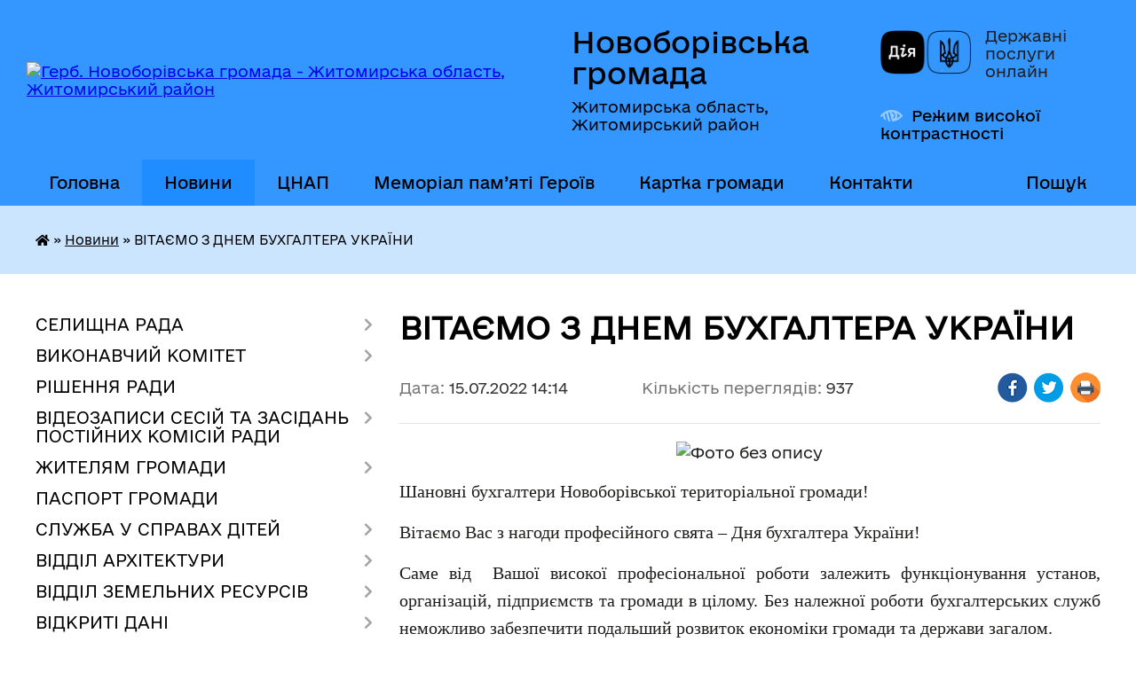

--- FILE ---
content_type: text/html; charset=UTF-8
request_url: https://novoborivska-gromada.gov.ua/news/1657883749/
body_size: 17995
content:
<!DOCTYPE html>
<html lang="uk">
<head>
	<!--[if IE]><meta http-equiv="X-UA-Compatible" content="IE=edge"><![endif]-->
	<meta charset="utf-8">
	<meta name="viewport" content="width=device-width, initial-scale=1">
	<!--[if IE]><script>
		document.createElement('header');
		document.createElement('nav');
		document.createElement('main');
		document.createElement('section');
		document.createElement('article');
		document.createElement('aside');
		document.createElement('footer');
		document.createElement('figure');
		document.createElement('figcaption');
	</script><![endif]-->
	<title>ВІТАЄМО З ДНЕМ БУХГАЛТЕРА УКРАЇНИ | Новоборівська громада Житомирська область, Житомирський район</title>
	<meta name="description" content=". . Шановні бухгалтери Новоборівської територіальної громади!. . Вітаємо Вас з нагоди професійного свята &amp;ndash; Дня бухгалтера України!. . Саме від  Вашої високої професіональної роботи залежить функціонування установ, організацій, пі">
	<meta name="keywords" content="ВІТАЄМО, З, ДНЕМ, БУХГАЛТЕРА, УКРАЇНИ, |, Новоборівська, громада, Житомирська, область,, Житомирський, район">

	
		<meta property="og:image" content="https://rada.info/upload/users_files/04344601/2d9548b8c77b9d88072975fea914ff1a.jpg">
	<meta property="og:image:width" content="1280">
	<meta property="og:image:height" content="718">
			<meta property="og:title" content="ВІТАЄМО З ДНЕМ БУХГАЛТЕРА УКРАЇНИ">
				<meta property="og:type" content="article">
	<meta property="og:url" content="https://novoborivska-gromada.gov.ua/news/1657883749/">
		
		<link rel="apple-touch-icon" sizes="57x57" href="https://gromada.org.ua/apple-icon-57x57.png">
	<link rel="apple-touch-icon" sizes="60x60" href="https://gromada.org.ua/apple-icon-60x60.png">
	<link rel="apple-touch-icon" sizes="72x72" href="https://gromada.org.ua/apple-icon-72x72.png">
	<link rel="apple-touch-icon" sizes="76x76" href="https://gromada.org.ua/apple-icon-76x76.png">
	<link rel="apple-touch-icon" sizes="114x114" href="https://gromada.org.ua/apple-icon-114x114.png">
	<link rel="apple-touch-icon" sizes="120x120" href="https://gromada.org.ua/apple-icon-120x120.png">
	<link rel="apple-touch-icon" sizes="144x144" href="https://gromada.org.ua/apple-icon-144x144.png">
	<link rel="apple-touch-icon" sizes="152x152" href="https://gromada.org.ua/apple-icon-152x152.png">
	<link rel="apple-touch-icon" sizes="180x180" href="https://gromada.org.ua/apple-icon-180x180.png">
	<link rel="icon" type="image/png" sizes="192x192"  href="https://gromada.org.ua/android-icon-192x192.png">
	<link rel="icon" type="image/png" sizes="32x32" href="https://gromada.org.ua/favicon-32x32.png">
	<link rel="icon" type="image/png" sizes="96x96" href="https://gromada.org.ua/favicon-96x96.png">
	<link rel="icon" type="image/png" sizes="16x16" href="https://gromada.org.ua/favicon-16x16.png">
	<link rel="manifest" href="https://gromada.org.ua/manifest.json">
	<meta name="msapplication-TileColor" content="#ffffff">
	<meta name="msapplication-TileImage" content="https://gromada.org.ua/ms-icon-144x144.png">
	<meta name="theme-color" content="#ffffff">
	
	
		<meta name="robots" content="">
	
    	<link rel="stylesheet" href="https://cdnjs.cloudflare.com/ajax/libs/font-awesome/5.9.0/css/all.min.css" integrity="sha512-q3eWabyZPc1XTCmF+8/LuE1ozpg5xxn7iO89yfSOd5/oKvyqLngoNGsx8jq92Y8eXJ/IRxQbEC+FGSYxtk2oiw==" crossorigin="anonymous" referrerpolicy="no-referrer" />

    <link rel="preload" href="//gromada.org.ua/themes/diia/css/styles_vip.css?v=2.45" as="style">
	<link rel="stylesheet" href="//gromada.org.ua/themes/diia/css/styles_vip.css?v=2.45">
	
	<link rel="stylesheet" href="//gromada.org.ua/themes/diia/css/165/theme_vip.css?v=1769116392">
		<!--[if lt IE 9]>
	<script src="https://oss.maxcdn.com/html5shiv/3.7.2/html5shiv.min.js"></script>
	<script src="https://oss.maxcdn.com/respond/1.4.2/respond.min.js"></script>
	<![endif]-->
	<!--[if gte IE 9]>
	<style type="text/css">
		.gradient { filter: none; }
	</style>
	<![endif]-->

</head>
<body class="">

	<a href="#top_menu" class="skip-link link" aria-label="Перейти до головного меню (Alt+1)" accesskey="1">Перейти до головного меню (Alt+1)</a>
	<a href="#left_menu" class="skip-link link" aria-label="Перейти до бічного меню (Alt+2)" accesskey="2">Перейти до бічного меню (Alt+2)</a>
    <a href="#main_content" class="skip-link link" aria-label="Перейти до головного вмісту (Alt+3)" accesskey="3">Перейти до текстового вмісту (Alt+3)</a>




			
	<div class="wrapper">
		<header>
			<div class="header_wrap">
				<div class="flex">					
					<div class="sitename">
						<div class="logo">
							<a href="https://novoborivska-gromada.gov.ua/" id="logo" aria-hidden="true" tabindex="-1" class="form_2">
								<img src="https://rada.info/upload/users_files/04344601/gerb/22215040_1515858975160228_1569570838_n_1.png" alt="Герб. Новоборівська громада - Житомирська область, Житомирський район">
							</a>
						</div>						
						<a href="https://novoborivska-gromada.gov.ua/" class="title">
							<span class="slogan_1">Новоборівська громада</span>
							<span class="slogan_2">Житомирська область, Житомирський район</span>
						</a>
					</div>
					<div class="diia_logo_and_sitename">
						<div class="gov_ua_block">
							<a class="diia" href="https://diia.gov.ua/" target="_blank" rel="nofollow" title="Державні послуги онлайн"><img src="//gromada.org.ua/themes/diia/img/diia_logo.png" alt="Логотип Diia"></a>
							<span>Державні послуги<br>онлайн</span>
						</div>
												<div class="alt_link">
							<a href="#" rel="nofollow" aria-current="false" onclick="return set_special('10ff516343c161106db89fa008f73cbeedc63d74');">Режим високої контрастності</a>
						</div>
											</div>
				</div>				
				<section class="top_nav" aria-label="Головне меню">
					<nav class="main_menu" id="top_menu">
						<ul>
														<li class="">
								<a href="https://novoborivska-gromada.gov.ua/main/"><span>Головна</span></a>
																							</li>
														<li class="active">
								<a href="https://novoborivska-gromada.gov.ua/news/" aria-current="page"><span>Новини</span></a>
																							</li>
														<li class=" has-sub">
								<a href="https://novoborivska-gromada.gov.ua/cnap-10-35-06-15-10-2020/"><span>ЦНАП</span></a>
																<button role="button" onclick="return show_next_level(this);" aria-expanded="false" aria-label="Показати підменю"></button>
																								<ul>
																		<li class="has-sub">
										<a role="button" href="https://novoborivska-gromada.gov.ua/pro-cnap-09-52-17-16-10-2020/">Про ЦНАП</a>
																				<button onclick="return show_next_level(this);" aria-expanded="false" aria-label="Показати підменю"></button>
																														<ul>
																						<li>
												<a href="https://novoborivska-gromada.gov.ua/struktura-10-38-42-15-10-2020/">Структура</a>
											</li>
																						<li>
												<a href="https://novoborivska-gromada.gov.ua/reglament-10-39-21-15-10-2020/">Регламент</a>
											</li>
																						<li>
												<a href="https://novoborivska-gromada.gov.ua/polozhennya-10-39-06-15-10-2020/">Положення про ЦНАП</a>
											</li>
																						<li>
												<a href="https://novoborivska-gromada.gov.ua/polozhennya-pro-reestracijnij-viddil-08-58-26-21-10-2020/">Положення про реєстраційний відділ</a>
											</li>
																																</ul>
																			</li>
																		<li class="has-sub">
										<a role="button" href="https://novoborivska-gromada.gov.ua/poslugi-cnap-12-29-36-16-10-2020/">Послуги ЦНАП</a>
																				<button onclick="return show_next_level(this);" aria-expanded="false" aria-label="Показати підменю"></button>
																														<ul>
																						<li>
												<a href="https://novoborivska-gromada.gov.ua/reestr-usih-poslug-12-57-05-16-10-2020/">Реєстр усіх послуг</a>
											</li>
																						<li>
												<a href="https://novoborivska-gromada.gov.ua/derzhavni-poslugi-onlajn-14-37-53-15-04-2021/">Державні послуги онлайн</a>
											</li>
																																</ul>
																			</li>
																		<li>
										<a role="button" href="https://novoborivska-gromada.gov.ua/informaciya-pro-vrm-13-06-18-16-10-2020/">Інформація про ВРМ</a>
																													</li>
																		<li>
										<a role="button" href="https://novoborivska-gromada.gov.ua/grafik-roboti-10-38-00-15-10-2020/">Графік роботи</a>
																													</li>
																		<li>
										<a role="button" href="https://novoborivska-gromada.gov.ua/kontakti-13-53-55-16-11-2020/">Контакти</a>
																													</li>
																										</ul>
															</li>
														<li class="">
								<a href="https://novoborivska-gromada.gov.ua/memorial-pam’yati-geroiv-10-35-47-13-06-2025/"><span>Меморіал пам’яті Героїв</span></a>
																							</li>
														<li class="">
								<a href="https://novoborivska-gromada.gov.ua/structure/"><span>Картка громади</span></a>
																							</li>
														<li class="">
								<a href="https://novoborivska-gromada.gov.ua/feedback/"><span>Контакти</span></a>
																							</li>
																				</ul>
					</nav>
					&nbsp;
					<button class="menu-button" id="open-button"><i class="fas fa-bars"></i> Меню сайту</button>
					<a href="https://novoborivska-gromada.gov.ua/search/" rel="nofollow" class="search_button" title="Перейти на сторінку пошуку">Пошук</a>
				</section>
				
			</div>
		</header>
				
		<nav class="bread_crumbs" aria-label="Навігаційний ланцюжок">
		<div  xmlns:v="http://rdf.data-vocabulary.org/#"><a href="https://novoborivska-gromada.gov.ua/" title="Головна сторінка"><i class="fas fa-home"></i></a> &raquo; <a href="https://novoborivska-gromada.gov.ua/news/" aria-current="page">Новини</a>  &raquo; <span aria-current="page">ВІТАЄМО З ДНЕМ БУХГАЛТЕРА УКРАЇНИ</span></div>
	</nav>
	
	<section class="center_block">
		<div class="row">
			<div class="grid-30 fr">
				<aside>
				
										
					<nav class="sidebar_menu" id="left_menu" aria-label="Бічне меню">
						<ul>
														<li class=" has-sub">
								<a href="https://novoborivska-gromada.gov.ua/selischna-rada-09-18-32-21-03-2016/"><span>СЕЛИЩНА РАДА</span></a>
																<button role="button" onclick="return show_next_level(this);" aria-expanded="false" aria-label="Показати підменю"></button>
																								<ul>
																		<li class="">
										<a href="https://novoborivska-gromada.gov.ua/golova-gromadi-09-20-33-21-03-2016/"><span>Голова громади</span></a>
																													</li>
																		<li class="">
										<a href="https://novoborivska-gromada.gov.ua/sklad-gromadi-16-33-06-18-03-2016/"><span>Структура селищної ради</span></a>
																													</li>
																		<li class="">
										<a href="https://novoborivska-gromada.gov.ua/zviti-selischnogo-golovi-08-52-47-12-01-2023/"><span>Звіти селищного голови</span></a>
																													</li>
																		<li class="">
										<a href="https://novoborivska-gromada.gov.ua/zviti-starost-16-39-27-29-03-2023/"><span>Звіти старост</span></a>
																													</li>
																		<li class="">
										<a href="https://novoborivska-gromada.gov.ua/zviti-deputativ-17-00-30-22-11-2021/"><span>Звіти депутатів</span></a>
																													</li>
																		<li class="">
										<a href="https://novoborivska-gromada.gov.ua/gromadski-komisii-21-02-57-21-03-2016/"><span>Постійні комісії</span></a>
																													</li>
																		<li class="">
										<a href="https://novoborivska-gromada.gov.ua/statut-gromadi-13-45-22-08-07-2016/"><span>Статут громади</span></a>
																													</li>
																		<li class="">
										<a href="https://novoborivska-gromada.gov.ua/reglament-novoborivskoi-11-26-52-13-02-2017/"><span>Регламент селищної ради</span></a>
																													</li>
																										</ul>
															</li>
														<li class=" has-sub">
								<a href="https://novoborivska-gromada.gov.ua/vikonavchij-komitet-15-21-37-28-03-2016/"><span>ВИКОНАВЧИЙ КОМІТЕТ</span></a>
																<button role="button" onclick="return show_next_level(this);" aria-expanded="false" aria-label="Показати підменю"></button>
																								<ul>
																		<li class="">
										<a href="https://novoborivska-gromada.gov.ua/sklad-vikonkomu-16-01-02-28-03-2016/"><span>Склад виконкому</span></a>
																													</li>
																		<li class="">
										<a href="https://novoborivska-gromada.gov.ua/plan-roboti-vikonkomu-13-20-51-30-03-2016/"><span>План роботи виконкому</span></a>
																													</li>
																		<li class="">
										<a href="https://novoborivska-gromada.gov.ua/postijni-komisii-pri-vikonavchomu-komiteti-12-54-55-01-04-2016/"><span>Постійні комісії при виконкомі</span></a>
																													</li>
																		<li class="">
										<a href="https://novoborivska-gromada.gov.ua/reglament-13-53-53-17-03-2021/"><span>Регламент</span></a>
																													</li>
																										</ul>
															</li>
														<li class="">
								<a href="https://novoborivska-gromada.gov.ua/docs/"><span>РІШЕННЯ РАДИ</span></a>
																							</li>
														<li class=" has-sub">
								<a href="https://novoborivska-gromada.gov.ua/videozapisi-sesij-ta-zasidan-postijnih-komisij-radi-09-11-27-27-09-2024/"><span>ВІДЕОЗАПИСИ СЕСІЙ ТА ЗАСІДАНЬ ПОСТІЙНИХ КОМІСІЙ РАДИ</span></a>
																<button role="button" onclick="return show_next_level(this);" aria-expanded="false" aria-label="Показати підменю"></button>
																								<ul>
																		<li class=" has-sub">
										<a href="https://novoborivska-gromada.gov.ua/sesii-09-12-33-27-09-2024/"><span>Сесії</span></a>
																				<button role="button" onclick="return show_next_level(this);" aria-expanded="false" aria-label="Показати підменю"></button>
																														<ul>
																						<li><a href="https://novoborivska-gromada.gov.ua/2026-rik-22-47-16-22-12-2025/"><span>2026 РІК</span></a></li>
																						<li><a href="https://novoborivska-gromada.gov.ua/2025-rik-20-38-42-25-12-2024/"><span>2025 РІК</span></a></li>
																						<li><a href="https://novoborivska-gromada.gov.ua/2024-rik-09-13-41-27-09-2024/"><span>2024 РІК</span></a></li>
																																</ul>
																			</li>
																		<li class=" has-sub">
										<a href="https://novoborivska-gromada.gov.ua/komisii-09-12-48-27-09-2024/"><span>Комісії</span></a>
																				<button role="button" onclick="return show_next_level(this);" aria-expanded="false" aria-label="Показати підменю"></button>
																														<ul>
																						<li><a href="https://novoborivska-gromada.gov.ua/2026-rik-22-47-34-22-12-2025/"><span>2026 РІК</span></a></li>
																						<li><a href="https://novoborivska-gromada.gov.ua/2025-rik-20-39-32-25-12-2024/"><span>2025 РІК</span></a></li>
																						<li><a href="https://novoborivska-gromada.gov.ua/2024-rik-09-13-23-27-09-2024/"><span>2024 РІК</span></a></li>
																																</ul>
																			</li>
																										</ul>
															</li>
														<li class=" has-sub">
								<a href="https://novoborivska-gromada.gov.ua/zhitelyam-gromadi-10-25-37-19-01-2017/"><span>ЖИТЕЛЯМ ГРОМАДИ</span></a>
																<button role="button" onclick="return show_next_level(this);" aria-expanded="false" aria-label="Показати підменю"></button>
																								<ul>
																		<li class="">
										<a href="https://novoborivska-gromada.gov.ua/perejmenuvannya-vulic-10-27-00-19-01-2017/"><span>Перейменування вулиць</span></a>
																													</li>
																		<li class="">
										<a href="https://novoborivska-gromada.gov.ua/grafik-prijomu-gromadyan-14-18-53-19-01-2017/"><span>Графік прийому громадян</span></a>
																													</li>
																		<li class="">
										<a href="https://novoborivska-gromada.gov.ua/zakonodavstvo-u-sferi-zahistu-prav-spozhivachiv-1522130707/"><span>Законодавство у сфері захисту прав споживачів</span></a>
																													</li>
																		<li class="">
										<a href="https://novoborivska-gromada.gov.ua/dostupnist-do-zakladiv-i-obektivpandusi-09-07-28-17-09-2019/"><span>Доступність до закладів і об'єктів(пандуси)</span></a>
																													</li>
																		<li class="">
										<a href="https://novoborivska-gromada.gov.ua/grafik-prijomu-gromadyan-viddilom-osviti-14-50-06-18-01-2022/"><span>Графік прийому громадян відділом освіти</span></a>
																													</li>
																		<li class="">
										<a href="https://novoborivska-gromada.gov.ua/obekti-civilnogo-zahistu-naselennya-16-55-53-14-02-2023/"><span>Об'єкти цивільного захисту населення</span></a>
																													</li>
																		<li class="">
										<a href="https://novoborivska-gromada.gov.ua/dii-naselennya-pri-nadzvichajnih-situaciyah-13-45-45-30-06-2023/"><span>Дії населення при надзвичайних ситуаціях</span></a>
																													</li>
																		<li class="">
										<a href="https://novoborivska-gromada.gov.ua/evroatlantichna-integraciya-10-37-17-13-06-2024/"><span>Євроатлантична інтеграція</span></a>
																													</li>
																										</ul>
															</li>
														<li class="">
								<a href="https://novoborivska-gromada.gov.ua/pasport-gromadi-16-32-20-18-03-2016/"><span>ПАСПОРТ ГРОМАДИ</span></a>
																							</li>
														<li class=" has-sub">
								<a href="https://novoborivska-gromada.gov.ua/sluzhba-u-spravah-ditej-08-42-47-20-01-2021/"><span>СЛУЖБА У СПРАВАХ ДІТЕЙ</span></a>
																<button role="button" onclick="return show_next_level(this);" aria-expanded="false" aria-label="Показати підменю"></button>
																								<ul>
																		<li class=" has-sub">
										<a href="https://novoborivska-gromada.gov.ua/pro-sluzhbu-08-44-50-20-01-2021/"><span>Про службу</span></a>
																				<button role="button" onclick="return show_next_level(this);" aria-expanded="false" aria-label="Показати підменю"></button>
																														<ul>
																						<li><a href="https://novoborivska-gromada.gov.ua/struktura-08-45-07-20-01-2021/"><span>Структура</span></a></li>
																						<li><a href="https://novoborivska-gromada.gov.ua/polozhennya-pro-sluzhbu-08-45-35-20-01-2021/"><span>Положення про службу</span></a></li>
																						<li><a href="https://novoborivska-gromada.gov.ua/zavdannya-sluzhbi-08-48-30-20-01-2021/"><span>Завдання служби</span></a></li>
																																</ul>
																			</li>
																		<li class="">
										<a href="https://novoborivska-gromada.gov.ua/kontakti-08-45-59-20-01-2021/"><span>Контакти</span></a>
																													</li>
																										</ul>
															</li>
														<li class=" has-sub">
								<a href="https://novoborivska-gromada.gov.ua/mistobudivna-dokumentaciya-09-11-43-01-03-2019/"><span>ВІДДІЛ АРХІТЕКТУРИ</span></a>
																<button role="button" onclick="return show_next_level(this);" aria-expanded="false" aria-label="Показати підменю"></button>
																								<ul>
																		<li class="">
										<a href="https://novoborivska-gromada.gov.ua/generalni-plani-09-13-03-01-03-2019/"><span>Генеральні плани</span></a>
																													</li>
																		<li class="">
										<a href="https://novoborivska-gromada.gov.ua/detalni-plani-teritorij-09-29-15-01-03-2019/"><span>Детальні плани територій</span></a>
																													</li>
																		<li class="">
										<a href="https://novoborivska-gromada.gov.ua/mistobudivni-umovi-ta-obmezhennya-09-16-56-08-06-2021/"><span>Містобудівні умови та обмеження</span></a>
																													</li>
																		<li class="">
										<a href="https://novoborivska-gromada.gov.ua/kompleksnij-plan-teritorii-14-59-53-08-12-2021/"><span>Комплексний план території</span></a>
																													</li>
																		<li class="">
										<a href="https://novoborivska-gromada.gov.ua/geoportal-zhitomirskoi-oblasti-09-15-40-05-01-2022/"><span>Геопортал Житомирської області</span></a>
																													</li>
																		<li class="">
										<a href="https://novoborivska-gromada.gov.ua/nakazi-14-32-45-10-05-2023/"><span>Накази</span></a>
																													</li>
																		<li class="">
										<a href="https://novoborivska-gromada.gov.ua/bezbarernist-14-37-31-28-10-2021/"><span>Безбар'єрність</span></a>
																													</li>
																		<li class="">
										<a href="https://novoborivska-gromada.gov.ua/mapa-bezbarernosti-13-12-52-26-09-2025/"><span>Мапа безбар'єрності</span></a>
																													</li>
																		<li class="">
										<a href="https://novoborivska-gromada.gov.ua/kartki-bezbarernosti-13-37-13-26-09-2025/"><span>Картки безбар'єрності</span></a>
																													</li>
																										</ul>
															</li>
														<li class=" has-sub">
								<a href="https://novoborivska-gromada.gov.ua/viddil-zemelnih-resursiv-12-50-12-01-07-2025/"><span>ВІДДІЛ ЗЕМЕЛЬНИХ РЕСУРСІВ</span></a>
																<button role="button" onclick="return show_next_level(this);" aria-expanded="false" aria-label="Показати підменю"></button>
																								<ul>
																		<li class="">
										<a href="https://novoborivska-gromada.gov.ua/interaktivna-mapa-gromadi-14-46-35-01-07-2025/"><span>Інтерактивна мапа громади</span></a>
																													</li>
																										</ul>
															</li>
														<li class=" has-sub">
								<a href="https://novoborivska-gromada.gov.ua/vidkriti-dani-08-16-26-11-11-2020/"><span>ВІДКРИТІ ДАНІ</span></a>
																<button role="button" onclick="return show_next_level(this);" aria-expanded="false" aria-label="Показати підменю"></button>
																								<ul>
																		<li class="">
										<a href="https://novoborivska-gromada.gov.ua/informaciya-pro-principi-formuvannya-ta-rozmir-oplati-praci-vinagorodi-dodatkovogo-blaga-kerivnika-zastupnika-kerivnika-juridichnoi-osobi-pu-15-56-45-13-02-2024/"><span>ІНФОРМАЦІЯ про принципи формування та розмір оплати праці, винагороди, додаткового блага керівника, заступника керівника юридичної особи публічного права, керівника, заступника керівника комунального підприємства, установи, організації</span></a>
																													</li>
																										</ul>
															</li>
														<li class=" has-sub">
								<a href="https://novoborivska-gromada.gov.ua/decentralizaciya-11-15-10-04-11-2016/"><span>ДЕЦЕНТРАЛІЗАЦІЯ</span></a>
																<button role="button" onclick="return show_next_level(this);" aria-expanded="false" aria-label="Показати підменю"></button>
																								<ul>
																		<li class=" has-sub">
										<a href="https://novoborivska-gromada.gov.ua/2021-14-09-53-15-06-2021/"><span>2021 РІК</span></a>
																				<button role="button" onclick="return show_next_level(this);" aria-expanded="false" aria-label="Показати підменю"></button>
																														<ul>
																						<li><a href="https://novoborivska-gromada.gov.ua/vidkrittya-ambulatorii-15-50-56-13-09-2021/"><span>ВІДКРИТТЯ АМБУЛАТОРІЇ</span></a></li>
																						<li><a href="https://novoborivska-gromada.gov.ua/potochnij-remont-vulici-irshanska-09-51-25-19-08-2021/"><span>ПОТОЧНИЙ РЕМОНТ ВУЛИЦІ ІРШАНСЬКА</span></a></li>
																						<li><a href="https://novoborivska-gromada.gov.ua/potochnij-remont-vulici-koshovogo-09-55-14-19-08-2021/"><span>ПОТОЧНИЙ РЕМОНТ ВУЛИЦІ КОШОВОГО</span></a></li>
																						<li><a href="https://novoborivska-gromada.gov.ua/vidkrittya-cnap-14-15-44-15-06-2021/"><span>ВІДКРИТТЯ ЦНАП</span></a></li>
																						<li><a href="https://novoborivska-gromada.gov.ua/otrimano-avtomobil-shvidkoi-dopomogi-10-21-02-08-07-2021/"><span>ОТРИМАНО АВТОМОБІЛЬ ШВИДКОЇ ДОПОМОГИ</span></a></li>
																																</ul>
																			</li>
																		<li class=" has-sub">
										<a href="https://novoborivska-gromada.gov.ua/2020-rik-09-12-27-03-03-2020/"><span>2020 РІК</span></a>
																				<button role="button" onclick="return show_next_level(this);" aria-expanded="false" aria-label="Показати підменю"></button>
																														<ul>
																						<li><a href="https://novoborivska-gromada.gov.ua/pridbano-avtogrejder-09-16-55-03-03-2020/"><span>ПРИДБАНО АВТОГРЕЙДЕР</span></a></li>
																						<li><a href="https://novoborivska-gromada.gov.ua/pridbano-pozhezhnu-avtocisternu-13-48-08-10-03-2020/"><span>ПРИДБАНО ПОЖЕЖНУ АВТОЦИСТЕРНУ</span></a></li>
																						<li><a href="https://novoborivska-gromada.gov.ua/sluzhbovij-avtomobil-dlya-medpracivnikiv-10-15-32-20-07-2020/"><span>СЛУЖБОВИЙ АВТОМОБІЛЬ ДЛЯ МЕДПРАЦІВНИКІВ</span></a></li>
																						<li><a href="https://novoborivska-gromada.gov.ua/oblashtuvannya-ploschi-bilya-selischnoi-radi-13-27-22-07-10-2020/"><span>ОБЛАШТУВАННЯ ПЛОЩІ БІЛЯ СЕЛИЩНОЇ РАДИ</span></a></li>
																						<li><a href="https://novoborivska-gromada.gov.ua/vidkrittya-multifunkcionalnogo-majdanchika-13-34-21-07-10-2020/"><span>ВІДКРИТТЯ МУЛЬТИФУНКЦІОНАЛЬНОГО МАЙДАНЧИКА</span></a></li>
																						<li><a href="https://novoborivska-gromada.gov.ua/kapitalnij-remont-vulici-nezalezhnosti-v-smt-nova-borova-13-42-56-07-10-2020/"><span>КАПІТАЛЬНИЙ РЕМОНТ ВУЛИЦІ НЕЗАЛЕЖНОСТІ</span></a></li>
																						<li><a href="https://novoborivska-gromada.gov.ua/remont-shkilnoi-idalni-ta-holu-v-novoborivskomu-licei-14-09-34-08-12-2020/"><span>РЕМОНТ ШКІЛЬНОЇ ЇДАЛЬНІ ТА ХОЛУ В НОВОБОРІВСЬКОМУ ЛІЦЕЇ</span></a></li>
																						<li><a href="https://novoborivska-gromada.gov.ua/remont-shkilnoi-idalni-ta-holu-v-novoborivskomu-licei-imeni-vasilya-lunka-14-12-39-08-12-2020/"><span>РЕМОНТ ШКІЛЬНОЇ ЇДАЛЬНІ ТА ХОЛУ В НОВОБОРІВСЬКОМУ ЛІЦЕЇ ІМЕНІ ВАСИЛЯ ЛУНЬКА</span></a></li>
																						<li><a href="https://novoborivska-gromada.gov.ua/pridbano-shkilnij-avtobus-14-18-47-08-12-2020/"><span>ПРИДБАНО ШКІЛЬНИЙ АВТОБУС</span></a></li>
																						<li><a href="https://novoborivska-gromada.gov.ua/kapitalnij-remont-vulici-kvitneva-z-pidizdami-14-28-05-08-12-2020/"><span>КАПІТАЛЬНИЙ РЕМОНТ ВУЛИЦІ КВІТНЕВА З ПІД'ЇЗДАМИ</span></a></li>
																						<li><a href="https://novoborivska-gromada.gov.ua/rekonstrukciya-novoborivskogo-liceju-12-52-12-18-12-2020/"><span>РЕКОНСТРУКЦІЯ НОВОБОРІВСЬКОГО ЛІЦЕЮ</span></a></li>
																																</ul>
																			</li>
																		<li class=" has-sub">
										<a href="https://novoborivska-gromada.gov.ua/2019-rik-13-53-25-31-07-2019/"><span>2019 РІК</span></a>
																				<button role="button" onclick="return show_next_level(this);" aria-expanded="false" aria-label="Показати підменю"></button>
																														<ul>
																						<li><a href="https://novoborivska-gromada.gov.ua/pridbannya-komunalnoi-tehniki-14-00-00-31-07-2019/"><span>ПРИДБАННЯ КОМУНАЛЬНОЇ ТЕХНІКИ</span></a></li>
																						<li><a href="https://novoborivska-gromada.gov.ua/oblashtuvannya-plyazhu-na-berezi-richki-irsha-14-14-19-31-07-2019/"><span>ОБЛАШТУВАННЯ ПЛЯЖУ НА БЕРЕЗІ РІЧКИ ІРША</span></a></li>
																						<li><a href="https://novoborivska-gromada.gov.ua/vstanovlennya-dityachih-majdanchikiv-v-naselenih-punktah-gromadi-14-43-25-05-08-2019/"><span>ВСТАНОВЛЕННЯ ДИТЯЧИХ МАЙДАНЧИКІВ В НАСЕЛЕНИХ ПУНКТАХ ГРОМАДИ</span></a></li>
																						<li><a href="https://novoborivska-gromada.gov.ua/pridbannya-sluzhbovogo-avtomobilya-14-25-29-08-01-2020/"><span>ПРИДБАННЯ СЛУЖБОВОГО АВТОМОБІЛЯ</span></a></li>
																						<li><a href="https://novoborivska-gromada.gov.ua/socialne-taksi-10-57-32-19-02-2020/"><span>СОЦІАЛЬНЕ ТАКСІ</span></a></li>
																						<li><a href="https://novoborivska-gromada.gov.ua/stvorennya-novoborivskogo-irc-11-47-52-19-02-2020/"><span>СТВОРЕННЯ НОВОБОРІВСЬКОГО ІРЦ</span></a></li>
																																</ul>
																			</li>
																		<li class=" has-sub">
										<a href="https://novoborivska-gromada.gov.ua/2018-rik-11-13-00-19-02-2020/"><span>2018 РІК</span></a>
																				<button role="button" onclick="return show_next_level(this);" aria-expanded="false" aria-label="Показати підменю"></button>
																														<ul>
																						<li><a href="https://novoborivska-gromada.gov.ua/vidkrittya-policejskoi-stanccii-1522653357/"><span>ВІДКРИТТЯ ПОЛІЦЕЙСЬКОЇ СТАНЦІЇ</span></a></li>
																						<li><a href="https://novoborivska-gromada.gov.ua/vstanovlennya-veloparkivok-09-21-48-21-01-2019/"><span>ВСТАНОВЛЕННЯ ВЕЛОПАРКІВОК</span></a></li>
																						<li><a href="https://novoborivska-gromada.gov.ua/hab-bezpeki-ta-vilnogo-prostoru-09-45-00-21-01-2019/"><span>ХАБ БЕЗПЕКИ ТА ВІЛЬНОГО ПРОСТОРУ</span></a></li>
																						<li><a href="https://novoborivska-gromada.gov.ua/vstanovlennya-kamer-videosposterezhennya-10-00-05-21-01-2019/"><span>ВСТАНОВЛЕННЯ КАМЕР ВІДЕОСПОСТЕРЕЖЕННЯ</span></a></li>
																						<li><a href="https://novoborivska-gromada.gov.ua/vstanovleno-scenu-dlya-provedennya-masovih-zahodiv-10-08-58-21-01-2019/"><span>ВСТАНОВЛЕНО СЦЕНУ ДЛЯ ПРОВЕДЕННЯ МАСОВИХ ЗАХОДІВ</span></a></li>
																						<li><a href="https://novoborivska-gromada.gov.ua/misce-dlya-publichnih-zboriv-v-seli-lukovec-11-23-11-19-02-2020/"><span>МІСЦЕ ДЛЯ ПУБЛІЧНИХ ЗБОРІВ В СЕЛІ ЛУКОВЕЦЬ</span></a></li>
																						<li><a href="https://novoborivska-gromada.gov.ua/centr-derzhavni-batki-11-37-07-19-02-2020/"><span>ЦЕНТР "ДЕРЖАВНІ БАТЬКИ"</span></a></li>
																						<li><a href="https://novoborivska-gromada.gov.ua/obladnano-mediateku-14-34-48-28-12-2020/"><span>ОБЛАДНАНО МЕДІАТЕКУ</span></a></li>
																																</ul>
																			</li>
																		<li class=" has-sub">
										<a href="https://novoborivska-gromada.gov.ua/2017-rik-11-12-40-19-02-2020/"><span>2017 РІК</span></a>
																				<button role="button" onclick="return show_next_level(this);" aria-expanded="false" aria-label="Показати підменю"></button>
																														<ul>
																						<li><a href="https://novoborivska-gromada.gov.ua/pridbannya-traktora-belarus-mtz10252-09-06-21-11-12-2017/"><span>ПРИДБАННЯ ТРАКТОРА БЕЛАРУС МТЗ-1025.2</span></a></li>
																						<li><a href="https://novoborivska-gromada.gov.ua/kapitalni-remonti-dorig-11-40-36-31-01-2018/"><span>КАПІТАЛЬНІ РЕМОНТИ ДОРІГ</span></a></li>
																						<li><a href="https://novoborivska-gromada.gov.ua/vstanovlennya-bezpechnih-zupinok-10-04-52-01-02-2018/"><span>ВСТАНОВЛЕННЯ БЕЗПЕЧНИХ ЗУПИНОК</span></a></li>
																						<li><a href="https://novoborivska-gromada.gov.ua/budivnictvo-sportivnogo-majdanchika-11-35-57-31-01-2018/"><span>БУДІВНИЦТВО СПОРТИВНОГО МАЙДАНЧИКА</span></a></li>
																						<li><a href="https://novoborivska-gromada.gov.ua/kapitalnij-remont-novoborivskogo-budinku-kulturi-13-53-11-01-02-2018/"><span>КАПІТАЛЬНИЙ РЕМОНТ  НОВОБОРІВСЬКОГО БУДИНКУ КУЛЬТУРИ</span></a></li>
																																</ul>
																			</li>
																		<li class=" has-sub">
										<a href="https://novoborivska-gromada.gov.ua/2016-11-08-52-19-02-2020/"><span>2016 РІК</span></a>
																				<button role="button" onclick="return show_next_level(this);" aria-expanded="false" aria-label="Показати підменю"></button>
																														<ul>
																						<li><a href="https://novoborivska-gromada.gov.ua/rekonstrukciya-novoborivskoi-gimnazii-11-36-40-04-11-2016/"><span>РЕКОНСТРУКЦІЯ НОВОБОРІВСЬКОЇ ГІМНАЗІЇ</span></a></li>
																						<li><a href="https://novoborivska-gromada.gov.ua/budivnictvo-sportivnogo-majdanchika-11-47-27-04-11-2016/"><span>БУДІВНИЦТВО СПОРТИВНОГО МАЙДАНЧИКА</span></a></li>
																						<li><a href="https://novoborivska-gromada.gov.ua/rekonstrukciya-kotelni-kropivnyanskoi-zosh-11-41-09-04-11-2016/"><span>РЕКОНСТРУКЦІЯ КОТЕЛЬНІ КРОПИВНЯНСЬКОЇ ЗОШ</span></a></li>
																						<li><a href="https://novoborivska-gromada.gov.ua/kapitalnij-chastkovij-remont-vul-nezalezhnosti-v-smt-nova-borova-09-55-25-16-12-2016/"><span>КАПІТАЛЬНИЙ ЧАСТКОВИЙ РЕМОНТ ВУЛ. НЕЗАЛЕЖНОСТІ В СМТ. НОВА БОРОВА</span></a></li>
																						<li><a href="https://novoborivska-gromada.gov.ua/pridbannya-smittezbiralnogo-avtomobilya-ta-smittevih-bakiv-16-22-57-03-01-2017/"><span>ПРИДБАННЯ СМІТТЄЗБИРАЛЬНОГО АВТОМОБІЛЯ ТА СМІТТЄВИХ БАКІВ</span></a></li>
																						<li><a href="https://novoborivska-gromada.gov.ua/derzhavna-programa-shkilnij-avtobus-09-35-16-11-12-2017/"><span>ДЕРЖАВНА ПРОГРАМА "ШКІЛЬНИЙ АВТОБУС"</span></a></li>
																						<li><a href="https://novoborivska-gromada.gov.ua/vstanovleno-vulichni-trenazheri-11-18-49-19-02-2020/"><span>ВСТАНОВЛЕНО ВУЛИЧНІ ТРЕНАЖЕРИ</span></a></li>
																																</ul>
																			</li>
																										</ul>
															</li>
														<li class=" has-sub">
								<a href="https://novoborivska-gromada.gov.ua/bjudzhet-gromadi-14-10-29-22-08-2016/"><span>БЮДЖЕТ ГРОМАДИ</span></a>
																<button role="button" onclick="return show_next_level(this);" aria-expanded="false" aria-label="Показати підменю"></button>
																								<ul>
																		<li class=" has-sub">
										<a href="https://novoborivska-gromada.gov.ua/2026-10-39-01-23-06-2025/"><span>2026 РІК</span></a>
																				<button role="button" onclick="return show_next_level(this);" aria-expanded="false" aria-label="Показати підменю"></button>
																														<ul>
																						<li><a href="https://novoborivska-gromada.gov.ua/bjudzhetni-propozicii-20262028-roki-08-35-27-09-10-2025/"><span>Бюджетні пропозиції 2026-2028 роки</span></a></li>
																						<li><a href="https://novoborivska-gromada.gov.ua/formuvannya-bjudzhetu-gromadi-10-41-07-23-06-2025/"><span>Формування бюджету громади</span></a></li>
																																</ul>
																			</li>
																		<li class=" has-sub">
										<a href="https://novoborivska-gromada.gov.ua/2025-rik-13-14-53-14-02-2025/"><span>2025 РІК</span></a>
																				<button role="button" onclick="return show_next_level(this);" aria-expanded="false" aria-label="Показати підменю"></button>
																														<ul>
																						<li><a href="https://novoborivska-gromada.gov.ua/informaciya-pro-vikonannya-bjudzhetu-13-16-14-14-02-2025/"><span>Інформація про виконання бюджету</span></a></li>
																						<li><a href="https://novoborivska-gromada.gov.ua/koshtorisi-ta-plani-vikoristannya-koshtiv-09-18-11-23-06-2025/"><span>Кошториси та плани використання коштів</span></a></li>
																						<li><a href="https://novoborivska-gromada.gov.ua/bjudzhetni-zapiti-09-19-02-23-06-2025/"><span>Бюджетні запити</span></a></li>
																						<li><a href="https://novoborivska-gromada.gov.ua/pasporti-bjudzhetnih-program-16-06-12-06-03-2025/"><span>Паспорти бюджетних програм</span></a></li>
																																</ul>
																			</li>
																		<li class=" has-sub">
										<a href="https://novoborivska-gromada.gov.ua/2024-rik-11-41-29-04-03-2024/"><span>2024 РІК</span></a>
																				<button role="button" onclick="return show_next_level(this);" aria-expanded="false" aria-label="Показати підменю"></button>
																														<ul>
																						<li><a href="https://novoborivska-gromada.gov.ua/formuvannya-bjudzhetu-gromadi-09-27-13-23-06-2025/"><span>Формування бюджету громади</span></a></li>
																						<li><a href="https://novoborivska-gromada.gov.ua/zviti-pro-vikonannya-pasportiv-bjudzhetnih-program-10-09-21-23-06-2025/"><span>Звіти про виконання паспортів бюджетних програм</span></a></li>
																						<li><a href="https://novoborivska-gromada.gov.ua/informaciya-pro-vikonannya-bjudzhetu-11-42-48-04-03-2024/"><span>Інформація про виконання бюджету</span></a></li>
																						<li><a href="https://novoborivska-gromada.gov.ua/planovi-pokazniki-bjudzhetu-perelik-bjudzhetnih-program-11-43-09-04-03-2024/"><span>Планові показники бюджету, перелік бюджетних програм</span></a></li>
																						<li><a href="https://novoborivska-gromada.gov.ua/rishennya-pro-miscevij-bjudzhet-ta-zmini-do-nogo-08-47-44-15-03-2024/"><span>Рішення про місцевий бюджет та зміни до нього</span></a></li>
																						<li><a href="https://novoborivska-gromada.gov.ua/bjudzhetni-zapiti-na-2024-08-51-53-15-03-2024/"><span>Бюджетні запити на 2024</span></a></li>
																						<li><a href="https://novoborivska-gromada.gov.ua/pasporti-bjudzhetnih-program-08-58-05-15-03-2024/"><span>Паспорти бюджетних програм</span></a></li>
																																</ul>
																			</li>
																		<li class=" has-sub">
										<a href="https://novoborivska-gromada.gov.ua/2023-10-38-49-01-03-2024/"><span>2023 РІК</span></a>
																				<button role="button" onclick="return show_next_level(this);" aria-expanded="false" aria-label="Показати підменю"></button>
																														<ul>
																						<li><a href="https://novoborivska-gromada.gov.ua/formuvannya-bjudzhetu-gromadi-10-47-29-01-03-2024/"><span>Формування бюджету громади</span></a></li>
																						<li><a href="https://novoborivska-gromada.gov.ua/rishennya-pro-miscevij-bjudzhet-ta-zmini-do-nogo-09-51-28-04-03-2024/"><span>Рішення про місцевий бюджет та зміни до нього</span></a></li>
																						<li><a href="https://novoborivska-gromada.gov.ua/informaciya-pro-vikonannya-bjudzhetu-09-52-08-04-03-2024/"><span>Інформація про виконання бюджету</span></a></li>
																						<li><a href="https://novoborivska-gromada.gov.ua/pasporti-bjudzhetnih-program-09-52-30-04-03-2024/"><span>Паспорти бюджетних програм</span></a></li>
																						<li><a href="https://novoborivska-gromada.gov.ua/planovi-pokazniki-bjudzhetu-perelik-bjudzhetnih-program-09-53-06-04-03-2024/"><span>Планові показники бюджету, перелік бюджетних програм</span></a></li>
																						<li><a href="https://novoborivska-gromada.gov.ua/bjudzhetni-zapiti-13-19-48-02-04-2024/"><span>Бюджетні запити</span></a></li>
																						<li><a href="https://novoborivska-gromada.gov.ua/merezha-shtativ-i-kontingentiv-13-34-50-02-04-2024/"><span>Мережа штатів і контингентів</span></a></li>
																						<li><a href="https://novoborivska-gromada.gov.ua/prognoz-miscevogo-bjudzhetu-13-39-08-02-04-2024/"><span>Прогноз місцевого бюджету</span></a></li>
																						<li><a href="https://novoborivska-gromada.gov.ua/poryadok-skladannya-i-vikonannya-rozpisu-bjudzhetu-13-42-49-02-04-2024/"><span>Порядок складання і виконання розпису бюджету</span></a></li>
																						<li><a href="https://novoborivska-gromada.gov.ua/zviti-pro-vikonannya-pasportiv-bjudzhetnih-program-13-44-50-02-04-2024/"><span>Звіти про виконання паспортів бюджетних програм</span></a></li>
																																</ul>
																			</li>
																		<li class=" has-sub">
										<a href="https://novoborivska-gromada.gov.ua/bjudzhet-uchasti-15-21-07-29-01-2019/"><span>Бюджет участі</span></a>
																				<button role="button" onclick="return show_next_level(this);" aria-expanded="false" aria-label="Показати підменю"></button>
																														<ul>
																						<li><a href="https://novoborivska-gromada.gov.ua/ogoloshennya-13-37-01-15-02-2019/"><span>Оголошення</span></a></li>
																						<li><a href="https://novoborivska-gromada.gov.ua/informacijnoprosvitnicka-robota-13-26-03-15-02-2019/"><span>Інформаційно-просвітницька робота</span></a></li>
																						<li><a href="https://novoborivska-gromada.gov.ua/protokoli-zasidan-koordinacijnoi-radi-13-17-37-15-02-2019/"><span>Протоколи засідань Координаційної ради</span></a></li>
																						<li><a href="https://novoborivska-gromada.gov.ua/zvit-pro-stan-realizacii-proektiv-13-29-04-19-11-2020/"><span>Звіт про стан реалізації проектів</span></a></li>
																						<li><a href="https://novoborivska-gromada.gov.ua/prezentaciya-13-38-40-19-11-2020/"><span>Презентація</span></a></li>
																																</ul>
																			</li>
																		<li class="">
										<a href="https://novoborivska-gromada.gov.ua/zviti-14-10-58-22-08-2016/"><span>Виконання бюджету</span></a>
																													</li>
																		<li class="">
										<a href="https://novoborivska-gromada.gov.ua/merezha-rozporyadnikiv-koshtiv-15-04-18-02-03-2020/"><span>Мережа розпорядників коштів</span></a>
																													</li>
																		<li class=" has-sub">
										<a href="https://novoborivska-gromada.gov.ua/pasporti-bjudzhetnih-program-14-06-53-11-09-2020/"><span>Паспорти бюджетних програм</span></a>
																				<button role="button" onclick="return show_next_level(this);" aria-expanded="false" aria-label="Показати підменю"></button>
																														<ul>
																						<li><a href="https://novoborivska-gromada.gov.ua/selischna-rada-11-03-49-25-01-2023/"><span>Селищна рада</span></a></li>
																						<li><a href="https://novoborivska-gromada.gov.ua/viddil-osviti-11-50-04-05-02-2021/"><span>Відділ освіти</span></a></li>
																						<li><a href="https://novoborivska-gromada.gov.ua/finansovij-viddil-16-10-36-08-02-2021/"><span>Фінансовий відділ</span></a></li>
																						<li><a href="https://novoborivska-gromada.gov.ua/viddil-soczahistu-naselennya-14-36-15-09-09-2021/"><span>Відділ соцзахисту населення</span></a></li>
																																</ul>
																			</li>
																		<li class=" has-sub">
										<a href="https://novoborivska-gromada.gov.ua/zdijsneni-vidatki-08-39-08-16-11-2020/"><span>Бюджетна та фінансова звітність ГРК бюджету Новоборівської селищної ТГ</span></a>
																				<button role="button" onclick="return show_next_level(this);" aria-expanded="false" aria-label="Показати підменю"></button>
																														<ul>
																						<li><a href="https://novoborivska-gromada.gov.ua/selischna-rada-09-50-49-20-04-2023/"><span>Селищна рада</span></a></li>
																						<li><a href="https://novoborivska-gromada.gov.ua/finansovij-viddil-09-51-07-20-04-2023/"><span>Фінансовий відділ</span></a></li>
																						<li><a href="https://novoborivska-gromada.gov.ua/viddil-osviti-kulturi-molodi-ta-sportu-09-51-31-20-04-2023/"><span>Відділ освіти, культури, молоді та спорту</span></a></li>
																						<li><a href="https://novoborivska-gromada.gov.ua/viddil-socialnogo-zahistu-ta-ohoroni-zdorovya-09-51-57-20-04-2023/"><span>Відділ соціального захисту та охорони здоров'я</span></a></li>
																																</ul>
																			</li>
																		<li class="">
										<a href="https://novoborivska-gromada.gov.ua/zviti-pro-vikonannya-bjudzhetu-16-37-02-02-02-2022/"><span>Звіти про виконання бюджету</span></a>
																													</li>
																		<li class="">
										<a href="https://novoborivska-gromada.gov.ua/rahunki-11-18-31-25-01-2021/"><span>Рахунки</span></a>
																													</li>
																		<li class="">
										<a href="https://novoborivska-gromada.gov.ua/prognoz-bjudzhetu-na-2022-2024-roki-11-07-44-20-08-2021/"><span>Прогноз бюджету на 2022 - 2024 роки</span></a>
																													</li>
																		<li class=" has-sub">
										<a href="https://novoborivska-gromada.gov.ua/finviddil-14-11-00-13-07-2021/"><span>Фінвідділ</span></a>
																				<button role="button" onclick="return show_next_level(this);" aria-expanded="false" aria-label="Показати підменю"></button>
																														<ul>
																						<li><a href="https://novoborivska-gromada.gov.ua/nakazi-14-11-20-13-07-2021/"><span>Накази</span></a></li>
																																</ul>
																			</li>
																		<li class="">
										<a href="https://novoborivska-gromada.gov.ua/rishennya-13-16-49-09-09-2021/"><span>Рішення</span></a>
																													</li>
																										</ul>
															</li>
														<li class=" has-sub">
								<a href="https://novoborivska-gromada.gov.ua/viddil-socialnogo-zahistu-naselennya-11-44-43-26-09-2025/"><span>ВІДДІЛ СОЦІАЛЬНОГО ЗАХИСТУ НАСЕЛЕННЯ ТА ОХОРОНИ ЗДОРОВ'Я</span></a>
																<button role="button" onclick="return show_next_level(this);" aria-expanded="false" aria-label="Показати підменю"></button>
																								<ul>
																		<li class=" has-sub">
										<a href="https://novoborivska-gromada.gov.ua/pro-viddil-11-47-59-26-09-2025/"><span>Про відділ</span></a>
																				<button role="button" onclick="return show_next_level(this);" aria-expanded="false" aria-label="Показати підменю"></button>
																														<ul>
																						<li><a href="https://novoborivska-gromada.gov.ua/struktura-11-48-23-26-09-2025/"><span>Структура</span></a></li>
																						<li><a href="https://novoborivska-gromada.gov.ua/polozhennya-pro-viddil-11-48-42-26-09-2025/"><span>Положення про відділ</span></a></li>
																																</ul>
																			</li>
																		<li class="">
										<a href="https://novoborivska-gromada.gov.ua/kontakti-ta-grafik-roboti-11-49-21-26-09-2025/"><span>Контакти та графік роботи</span></a>
																													</li>
																										</ul>
															</li>
														<li class="">
								<a href="https://novoborivska-gromada.gov.ua/centr-nadannya-socialnih-poslug-14-12-44-25-09-2025/"><span>ЦЕНТР НАДАННЯ СОЦІАЛЬНИХ ПОСЛУГ</span></a>
																							</li>
														<li class="">
								<a href="https://novoborivska-gromada.gov.ua/veteranskij-hab-11-04-57-18-08-2025/"><span>ВЕТЕРАНСЬКИЙ ХАБ</span></a>
																							</li>
														<li class="">
								<a href="https://novoborivska-gromada.gov.ua/genderna-rivnist-14-30-46-08-08-2025/"><span>ГЕНДЕРНА РІВНІСТЬ</span></a>
																							</li>
														<li class="">
								<a href="https://novoborivska-gromada.gov.ua/evidnovlennya-15-14-59-15-08-2025/"><span>єВІДНОВЛЕННЯ</span></a>
																							</li>
														<li class="">
								<a href="https://novoborivska-gromada.gov.ua/privatizaciya-13-53-14-12-02-2025/"><span>ПРИВАТИЗАЦІЯ</span></a>
																							</li>
														<li class=" has-sub">
								<a href="https://novoborivska-gromada.gov.ua/istorichna-dovidka-16-29-25-18-03-2016/"><span>ІСТОРИЧНА ДОВІДКА</span></a>
																<button role="button" onclick="return show_next_level(this);" aria-expanded="false" aria-label="Показати підменю"></button>
																								<ul>
																		<li class="">
										<a href="https://novoborivska-gromada.gov.ua/istorichnij-kalendar-ljudi-podii-fakti-14-04-46-09-10-2017/"><span>Історичний календар</span></a>
																													</li>
																		<li class="">
										<a href="https://novoborivska-gromada.gov.ua/z-istorii-ridnogo-kraju-1523605926/"><span>З історії рідного краю</span></a>
																													</li>
																		<li class="">
										<a href="https://novoborivska-gromada.gov.ua/smt-nova-borova-09-47-03-13-06-2016/"><span>Про громаду</span></a>
																													</li>
																		<li class="">
										<a href="https://novoborivska-gromada.gov.ua/vozdvizhenska-cerkva-v-s-kamyanij-brid-11-27-40-14-07-2016/"><span>Воздвиженська церква, с. Кам'яний Брід</span></a>
																													</li>
																										</ul>
															</li>
														<li class="">
								<a href="https://novoborivska-gromada.gov.ua/policejska-stanciya-10-07-59-13-03-2020/"><span>ПОЛІЦЕЙСЬКИЙ ОФІЦЕР ГРОМАДИ</span></a>
																							</li>
														<li class=" has-sub">
								<a href="https://novoborivska-gromada.gov.ua/infrastruktura-gromadi-10-25-51-15-06-2016/"><span>ІНФРАСТРУКТУРА</span></a>
																<button role="button" onclick="return show_next_level(this);" aria-expanded="false" aria-label="Показати підменю"></button>
																								<ul>
																		<li class="">
										<a href="https://novoborivska-gromada.gov.ua/novoborivskij-kraeznavchij-muzej-09-09-10-10-09-2025/"><span>Новоборівський краєзнавчий музей</span></a>
																													</li>
																		<li class="">
										<a href="https://novoborivska-gromada.gov.ua/zakladi-osviti-10-30-11-15-06-2016/"><span>Освіта</span></a>
																													</li>
																		<li class="">
										<a href="https://novoborivska-gromada.gov.ua/zakladi-kulturi-14-00-32-03-01-2017/"><span>Заклади культури</span></a>
																													</li>
																		<li class="">
										<a href="https://novoborivska-gromada.gov.ua/medichna-galuz-09-12-13-06-03-2017/"><span>Медицина</span></a>
																													</li>
																		<li class="">
										<a href="https://novoborivska-gromada.gov.ua/komunalni-zakladi-09-38-11-13-03-2020/"><span>Комунальні установи</span></a>
																													</li>
																		<li class="">
										<a href="https://novoborivska-gromada.gov.ua/novoborivska-mpo-09-00-29-16-11-2016/"><span>Новоборівська МПО</span></a>
																													</li>
																										</ul>
															</li>
														<li class="">
								<a href="https://novoborivska-gromada.gov.ua/kolektivni-dogovori-10-44-53-12-10-2021/"><span>КОЛЕКТИВНІ ДОГОВОРИ</span></a>
																							</li>
														<li class=" has-sub">
								<a href="https://novoborivska-gromada.gov.ua/dlya-pidpriemciv-14-03-58-16-02-2021/"><span>ДЛЯ ПІДПРИЄМЦІВ</span></a>
																<button role="button" onclick="return show_next_level(this);" aria-expanded="false" aria-label="Показати підменю"></button>
																								<ul>
																		<li class="">
										<a href="https://novoborivska-gromada.gov.ua/yak-zapochatkuvati-vlasnij-biznes-14-06-13-16-02-2021/"><span>Як започаткувати власний бізнес</span></a>
																													</li>
																		<li class="">
										<a href="https://novoborivska-gromada.gov.ua/dopomoga-vid-derzhavi-14-09-27-16-02-2021/"><span>Допомога від держави</span></a>
																													</li>
																		<li class="">
										<a href="https://novoborivska-gromada.gov.ua/grantova-dopomoga-14-11-57-16-02-2021/"><span>Грантова допомога</span></a>
																													</li>
																										</ul>
															</li>
														<li class="">
								<a href="https://novoborivska-gromada.gov.ua/ochischennya-vladi-13-36-52-13-06-2016/"><span>ОЧИЩЕННЯ ВЛАДИ</span></a>
																							</li>
														<li class=" has-sub">
								<a href="https://novoborivska-gromada.gov.ua/regulyatorna-diyalnist-16-40-00-29-06-2016/"><span>РЕГУЛЯТОРНА ДІЯЛЬНІСТЬ</span></a>
																<button role="button" onclick="return show_next_level(this);" aria-expanded="false" aria-label="Показати підменю"></button>
																								<ul>
																		<li class="">
										<a href="https://novoborivska-gromada.gov.ua/informaciya-pro-zdijsnennya-regulyatornoi-diyalnosti-16-08-52-29-07-2021/"><span>Інформація про здійснення регуляторної діяльності</span></a>
																													</li>
																										</ul>
															</li>
														<li class="">
								<a href="https://novoborivska-gromada.gov.ua/orenda-komunalnogo-majna-11-36-33-15-07-2020/"><span>ОРЕНДА КОМУНАЛЬНОГО МАЙНА</span></a>
																							</li>
													</ul>
						
												
					</nav>

											<h2 class="sidebar_title">Публічні закупівлі</h2>	
<div class="petition_block">

		<p><a href="https://novoborivska-gromada.gov.ua/prozorro/" title="Прозорро - державні закупівлі"><img src="//gromada.org.ua/themes/diia/img/prozorro_logo.png?v=2025" alt="Банер - Prozorro"></a></p>
	
		<p><a href="https://novoborivska-gromada.gov.ua/openbudget/" title="Відкритий бюджет"><img src="//gromada.org.ua/themes/diia/img/openbudget_logo.png?v=2025" alt="OpenBudget"></a></p>
	
		<p><a href="https://novoborivska-gromada.gov.ua/plans/" title="Плани державних закупівель"><img src="//gromada.org.ua/themes/diia/img/plans_logo.png?v=2025" alt="Плани державних закупівель"></a></p>
	
</div>									
											<h2 class="sidebar_title">Особистий кабінет користувача</h2>

<div class="petition_block">

		<div class="alert alert-warning">
		Ви не авторизовані. Для того, щоб мати змогу створювати або підтримувати петиції, взяти участь в громадських обговореннях<br>
		<a href="#auth_petition" class="open-popup add_petition btn btn-yellow btn-small btn-block" style="margin-top: 10px;"><i class="fa fa-user"></i> авторизуйтесь</a>
	</div>
		
			<h2 style="margin: 30px 0;">Система петицій</h2>
		
					<div class="none_petition">Немає петицій, за які можна голосувати</div>
							<p style="margin-bottom: 10px;"><a href="https://novoborivska-gromada.gov.ua/all_petitions/" class="btn btn-grey btn-small btn-block"><i class="fas fa-clipboard-list"></i> Всі петиції (3)</a></p>
				
		
	
</div>
					
					
					
					
										<div id="banner_block">

						<p style="text-align: center;"><a rel="nofollow" href="https://www.google.com/maps/d/u/0/edit?mid=1THf5rO2aI8JXQYQ5jt4RISIIGjd1hJk&amp;hl=uk&amp;ll=50.693866593892636%2C28.55777273628855&amp;z=12" target="_blank"><img alt="Карта укриттів громади" src="https://rada.info/upload/users_files/04344601/473b4f276bd2c97f2dd65e11c884a238.png" style="width: 390px; height: 237px;" /></a></p>

<p style="text-align: center;"><a rel="nofollow" href="https://rada.info/upload/users_files/04344601/297f3f12bc07735df7b86391f60c0c5d.pdf" target="_blank"><img alt="Стратегія розвитку громади" src="https://rada.info/upload/users_files/04344601/6ee907cc6c642c3cab7eb9e71ba6c9c0.jpg" style="width: 390px; height: 260px;" /></a></p>

<p style="text-align: center;"><iframe allow="autoplay; clipboard-write; encrypted-media; picture-in-picture; web-share" allowfullscreen="true" data-sandbox="" frameborder="0" height="130" data-sandbox="" scrolling="no" src="https://www.facebook.com/plugins/page.php?href=https%3A%2F%2Fwww.facebook.com%2FnovoborivskaOTG&amp;tabs&amp;width=340&amp;height=130&amp;small_header=false&amp;adapt_container_width=true&amp;hide_cover=false&amp;show_facepile=true&amp;appId" style="border:none;overflow:hidden" width="340"></iframe></p>

<p style="text-align:center"><a rel="nofollow" href="https://president.gov.ua" target="_blank"><img alt="Президент України" src="https://rada.info/upload/users_files/04344601/7e7560ea99e669d097f719ddc6fc7b25.png" style="height: 94px; width: 390px;" title="Офіційне інтернет-представництво Президента України" /></a></p>

<p style="text-align:center"><a rel="nofollow" href="https://www.kmu.gov.ua/" target="_blank"><img alt="Урядовий портал" src="https://rada.info/upload/users_files/04344601/d11e30884880b61b66e264496063882f.png" style="height: 175px; width: 390px;" title="Урядовий портал" /></a></p>

<p style="text-align:center"><a rel="nofollow" href="http://rada.gov.ua" target="_blank"><img alt="Верховна рада України" src="https://rada.info/upload/users_files/04344601/6b59f050ccbeadd5709b2fb057539820.png" style="height: 159px; width: 390px;" title="Верховна Рада України" /></a></p>

<p style="text-align:center"><a rel="nofollow" href="https://igov.org.ua" target="_blank"><img alt="Портал державних послуг" src="https://rada.info/upload/users_files/04344601/77ce6c28463b060c6cbaf2050c19e328.png" style="height: 142px; width: 390px;" title="Портал державних послуг" /></a></p>

<p style="text-align:center"><a rel="nofollow" href="https://decentralization.ua/" target="_blank"><img alt="Децентралізація влади" src="https://rada.info/upload/users_files/04344601/37c0cd75c6db31a82693eabdf7df0d68.png" style="height: 86px; width: 390px;" title="Децентралізація влади" /></a></p>

<p style="text-align:center"><a rel="nofollow" href="https://hromady.org/" target="_blank"><img alt="Всеукраїнська асоціація об'єднаних територіальних громад" src="https://rada.info/upload/users_files/04344601/ab601ad6fc651d28c6205eae637be489.png" style="width: 390px; height: 390px;" title="Асоціація об'єднаних територіальних громад" /></a></p>

<p style="text-align:center"><a rel="nofollow" href="http://oda.zht.gov.ua/" target="_blank"><img alt="Житомирська обласна державна адміністрація" src="https://rada.info/upload/users_files/04344601/a31ff0292a88dc91935d073c010609ce.png" style="height: 131px; width: 390px;" title="Житомирська ОДА" /></a></p>

<p style="text-align:center"><a rel="nofollow" href="https://zhytomyrska.rda.org.ua/" target="_blank"><img alt="Житомирська районна державна адміністрація" src="https://rada.info/upload/users_files/04344601/2e857b0d966c894669b91be69f180994.jpg" style="height: 227px; width: 390px;" title="Житомирська РДА" /></a><!-- Gismeteo informer START --></p>

<p style="text-align:center"><a rel="nofollow" href="https://howareu.com/" target="_blank"><img alt="Програма ментального здоров'я " src="https://rada.info/upload/users_files/04344601/b4878ae50b4437f71a21b3b648fea773.jpg" style="height: 390px; width: 390px;" /></a></p>

<p style="text-align:center"><a rel="nofollow" href="https://eliky.in.ua/hospital/1021" target="_blank"><img alt="Є-ЛІки" src="https://rada.info/upload/users_files/04344601/a93b693234c019dea614bcccf05ed912.png" style="width: 362px; height: 130px;" /></a></p>

<p style="text-align:center"><a rel="nofollow" href="https://legalaid.gov.ua/kliyentam/pro-bezoplatnu-pravovu-dopomogu-bpd/" target="_blank"><img alt="Безоплатна правнича допомога" src="https://rada.info/upload/users_files/04344601/3661ac4e6b5582ce355e057bec22fc80.png" style="width: 390px; height: 153px;" /></a></p>

<p style="text-align: center;"><a rel="nofollow" href="http://dsp.gov.ua/podolannia-nelehalnoi-zainiatosti/" target="_blank"><img alt="Подолання незадекларованої праці" src="http://dsp.gov.ua/wp-content/uploads/2020/02/udw_web-banner.png" style="width: 390px; height: 325px;" /> </a></p>

<p style="text-align:center"><a rel="nofollow" href="https://www.dilovamova.com/" target="_blank"><img alt="Календар свят і подій. Листівки, вітання та побажання" src="https://www.dilovamova.com/images/wpi.cache/informer/informer_250_01.png" style="height: 487px; width: 390px;" title="Календар свят і подій. Листівки, вітання та побажання" /></a></p>
						<div class="clearfix"></div>

						<!-- Google tag (gtag.js) -->
<script async src="https://www.googletagmanager.com/gtag/js?id=G-W9Q0JNT6XP"></script>
<script>
  window.dataLayer = window.dataLayer || [];
  function gtag(){dataLayer.push(arguments);}
  gtag('js', new Date());

  gtag('config', 'G-W9Q0JNT6XP');
</script>
						<div class="clearfix"></div>

					</div>
				
				</aside>
			</div>
			<div class="grid-70">

				<main id="main_content">

																		<h1>ВІТАЄМО З ДНЕМ БУХГАЛТЕРА УКРАЇНИ</h1>


<div class="row ">
	<div class="grid-30 one_news_date">
		Дата: <span>15.07.2022 14:14</span>
	</div>
	<div class="grid-30 one_news_count">
		Кількість переглядів: <span>937</span>
	</div>
		<div class="grid-30 one_news_socials">
		<button class="social_share" data-type="fb" aria-label="Поширити у Фейсбук"><img src="//gromada.org.ua/themes/diia/img/share/fb.png" alt="Іконка Фейсбук"></button>
		<button class="social_share" data-type="tw" aria-label="Поширити у Твітер"><img src="//gromada.org.ua/themes/diia/img/share/tw.png" alt="Іконка Твітер"></button>
		<button class="print_btn" onclick="window.print();" aria-label="Роздрукувати"><img src="//gromada.org.ua/themes/diia/img/share/print.png" alt="Іконка принтера"></button>
	</div>
		<div class="clearfix"></div>
</div>

<hr>

<p style="text-align: center;"><img alt="Фото без опису"  alt="" src="https://rada.info/upload/users_files/04344601/2d9548b8c77b9d88072975fea914ff1a.jpg" style="width: 1280px; height: 718px;" /></p>

<p style="text-align: justify;"><span style="font-size:20px;"><span style="font-family:Times New Roman,Times,serif;">Шановні бухгалтери Новоборівської територіальної громади!</span></span></p>

<p style="text-align: justify;"><span style="font-size:20px;"><span style="font-family:Times New Roman,Times,serif;">Вітаємо Вас з нагоди професійного свята &ndash; Дня бухгалтера України!</span></span></p>

<p style="text-align: justify;"><span style="font-size:20px;"><span style="font-family:Times New Roman,Times,serif;">Саме від &nbsp;Вашої високої професіональної роботи залежить функціонування установ, організацій, підприємств та громади в цілому. Без належної роботи бухгалтерських служб неможливо забезпечити подальший розвиток економіки громади та держави загалом.</span></span></p>

<p style="text-align: justify;"><span style="font-size:20px;"><span style="font-family:Times New Roman,Times,serif;">Тож прийміть щиру вдячність за щоденну сумлінну працю і вірність професійному обов&rsquo;язку. Бажаємо Вам успіхів у трудовій діяльності, злагодженої та дружної роботи в колективах, нових звершень, успішного втілення планів у життя. Нехай розрахунки будуть правильними, а доходи перевищують витрати. Миру і щастя Вашим родинам, високого достатку, упевненого здоров&rsquo;я і чудового настрою!</span></span></p>

<p style="text-align: right;"><span style="font-size:20px;"><span style="font-family:Times New Roman,Times,serif;"><em><strong>З повагою,&nbsp;<br />
селищний голова<br />
Григорій РУДЮК</strong></em></span></span></p>

<p style="text-align: justify;"><br />
&nbsp;</p>
<div class="clearfix"></div>

<hr>


<a name="news_comments"></a>
<h2>Коментарі:</h2>


<p>Ваш коментар може бути першим :)</p>
<p><a href="#add_comment" class="btn btn-yellow open-popup"><i class="fas fa-plus-circle"></i> Додати коментар</a></p>
<hr>

<p><a href="https://novoborivska-gromada.gov.ua/news/" class="btn btn-grey">&laquo; повернутися до розділу &laquo;Новини&raquo;</a></p>											
				</main>
				
			</div>
			<div class="clearfix"></div>
		</div>
	</section>
	
	
	<footer>
		
		<div class="row">
			<div class="grid-40 socials">
				<p>
					<a href="https://gromada.org.ua/rss/165/" rel="nofollow" target="_blank" title="RSS-стрічка новин"><i class="fas fa-rss"></i></a>
										<a href="https://novoborivska-gromada.gov.ua/feedback/#chat_bot" title="Наша громада в смартфоні"><i class="fas fa-robot"></i></a>
																				<a href="https://www.facebook.com/novoborivskaOTG/" rel="nofollow" target="_blank" title="Ми у Фейсбук"><i class="fab fa-facebook-f"></i></a>					<a href="https://www.youtube.com/channel/UC12SW7P2zWxtd26qX6AZvPw?view_as=subscriber" rel="nofollow" target="_blank" title="Канал Youtube"><i class="fab fa-youtube"></i></a>										<a href="https://novoborivska-gromada.gov.ua/sitemap/" title="Мапа сайту"><i class="fas fa-sitemap"></i></a>
				</p>
				<p class="copyright">Новоборівська громада - 2016-2026 &copy; Весь контент доступний за ліцензією <a href="https://creativecommons.org/licenses/by/4.0/deed.uk" target="_blank" rel="nofollow">Creative Commons Attribution 4.0 International License</a>, якщо не зазначено інше.</p>
			</div>
			<div class="grid-20 developers">
				<a href="https://vlada.ua/" rel="nofollow" target="_blank" title="Посилання на сайт платформи VladaUA"><img src="//gromada.org.ua/themes/diia/img/vlada_online.svg?v=diia" class="svg" alt="Логотип VladaUA"></a><br>
				<span>офіційні сайти &laquo;під ключ&raquo;</span><br>
				для органів державної влади
			</div>
			<div class="grid-40 admin_auth_block">
								<p><a href="#auth_block" class="open-popup" aria-hidden="true" tabindex="-1" title="Вхід в адмін-панель сайту"><i class="fa fa-lock"></i></a></p>
				<p class="sec"><a href="#auth_block" class="open-popup">Вхід для адміністратора</a></p>
				<div id="google_translate_element" style="text-align: left;width: 202px;float: right;margin-top: 13px;"></div>
							</div>
			<div class="clearfix"></div>
		</div>

	</footer>
	</div>

		
	




<a href="#" id="Go_Top" style="display: none;"><i class="fas fa-angle-up"></i></a>
<a href="#" id="Go_Top2" style="display: none;"><i class="fas fa-angle-up"></i></a>

<script type="text/javascript" src="//gromada.org.ua/themes/diia/js/jquery-3.6.0.min.js"></script>
<script type="text/javascript" src="//gromada.org.ua/themes/diia/js/jquery-migrate-3.3.2.min.js"></script>
<script type="text/javascript" src="//gromada.org.ua/themes/diia/js/current_device.js?v=1.1"></script>
<script type="text/javascript" src="//gromada.org.ua/themes/diia/js/icheck.min.js"></script>
<script type="text/javascript" src="//gromada.org.ua/themes/diia/js/superfish.min.js?v=2"></script>



<script type="text/javascript" src="//gromada.org.ua/themes/diia/js/functions_unpack.js?v=3.51"></script>
<script type="text/javascript" src="//gromada.org.ua/themes/diia/js/hoverIntent.js"></script>
<script type="text/javascript" src="//gromada.org.ua/themes/diia/js/jquery.magnific-popup.min.js?v=1.15"></script>
<script type="text/javascript" src="//gromada.org.ua/themes/diia/js/jquery.mask.min.js"></script>


	


<script type="text/javascript" src="//translate.google.com/translate_a/element.js?cb=googleTranslateElementInit"></script>
<script type="text/javascript">
	function googleTranslateElementInit() {
		new google.translate.TranslateElement({
			pageLanguage: 'uk',
			includedLanguages: 'de,en,es,fr,pl,hu,bg,ro,da,lt',
			layout: google.translate.TranslateElement.InlineLayout.SIMPLE,
			gaTrack: true,
			gaId: 'UA-71656986-1'
		}, 'google_translate_element');
	}
</script>

<script>
  (function(i,s,o,g,r,a,m){i["GoogleAnalyticsObject"]=r;i[r]=i[r]||function(){
  (i[r].q=i[r].q||[]).push(arguments)},i[r].l=1*new Date();a=s.createElement(o),
  m=s.getElementsByTagName(o)[0];a.async=1;a.src=g;m.parentNode.insertBefore(a,m)
  })(window,document,"script","//www.google-analytics.com/analytics.js","ga");

  ga("create", "UA-71656986-1", "auto");
  ga("send", "pageview");

</script>

<script async
src="https://www.googletagmanager.com/gtag/js?id=UA-71656986-2"></script>
<script>
   window.dataLayer = window.dataLayer || [];
   function gtag(){dataLayer.push(arguments);}
   gtag("js", new Date());

   gtag("config", "UA-71656986-2");
</script>



<div style="display: none;">
			<div id="add_comment" class="dialog-popup m">

	<div class="logo"><img src="//gromada.org.ua/themes/diia/img/logo.svg" class="svg"></div>
    <h4>Коментування статті/новини</h4>

	
    	

    <form action="//gromada.org.ua/n/actions/" method="post">

		
		<div class="form-group">
			<label for="add_comment_name" class="control-label">Ваше прізвище, ім'я та по батькові:</label>
			<input type="text" class="form-control" id="add_comment_name" name="name" placeholder="Анонімно" value="">
		</div>

		<div class="form-group">
			<label for="add_comment_phone" class="control-label">Контактний телефон: <span>*</span></label>
			<input type="tel" class="form-control phone_mask" id="add_comment_phone" name="phone" placeholder="+38(0XX)XXX-XX-XX" value="">
		</div>

		<div class="form-group">
			<label for="add_comment_text" class="control-label">Текст коментаря: <span>*</span></label>
			<textarea class="form-control" id="add_comment_text" name="text" rows="5" required></textarea>
		</div>
		
		<div class="row">
			<div class="grid-50">
				<img id="img_captcha" src="//gromada.org.ua/upload/pre_captcha.png">
			</div>
			<div class="grid-50">
				<div class="form-group">
					<label for="add_comment_captcha" class="control-label">Результат арифм. дії: <span>*</span></label>
					<input type="text" class="form-control" id="add_comment_captcha" name="captcha" value="" required>
				</div>
			</div>
			<div class="clearfix"></div>
		</div>
		

        <div class="form-group center">
            <input type="hidden" name="news_id" value="1147965">
			
			<input type="hidden" name="captcha_code" id="captcha_code" value="41dd096cb144179e6344af3c08cea551">
			
            <button type="submit" name="pAction" value="add_comment" class="btn btn-yellow">Зберегти коментар</button>
        </div>

    </form>

</div>


								<div id="get_gromada_ban" class="dialog-popup s">

	<div class="logo"><img src="//gromada.org.ua/themes/diia/img/logo.svg" class="svg"></div>
    <h4>Код для вставки на сайт</h4>
	
    <div class="form-group">
        <img src="//gromada.org.ua/gromada_orgua_88x31.png">
    </div>
    <div class="form-group">
        <textarea id="informer_area" class="form-control"><a href="https://gromada.org.ua/" target="_blank"><img src="https://gromada.org.ua/gromada_orgua_88x31.png" alt="Gromada.org.ua - веб сайти діючих громад України" /></a></textarea>
    </div>
	
</div>			<div id="auth_block" class="dialog-popup s" role="dialog" aria-modal="true" aria-labelledby="auth_block_label">

	<div class="logo"><img src="//gromada.org.ua/themes/diia/img/logo.svg" class="svg"></div>
    <h4 id="auth_block_label">Вхід для адміністратора</h4>
    <form action="//gromada.org.ua/n/actions/" method="post">

		
        
        <div class="form-group">
            <label class="control-label" for="login">Логін: <span>*</span></label>
            <input type="text" class="form-control" name="login" id="login" value="" autocomplete="username" required>
        </div>
        <div class="form-group">
            <label class="control-label" for="password">Пароль: <span>*</span></label>
            <input type="password" class="form-control" name="password" id="password" value="" autocomplete="current-password" required>
        </div>
        <div class="form-group center">
            <input type="hidden" name="object_id" value="165">
			<input type="hidden" name="back_url" value="https://novoborivska-gromada.gov.ua/news/1657883749/">
            <button type="submit" class="btn btn-yellow" name="pAction" value="login_as_admin_temp">Авторизуватись</button>
        </div>
		

    </form>

</div>


			
						
						<div id="add_consultation" class="dialog-popup">

    <h4>Створення нового проекту</h4>

    
    <form action="//gromada.org.ua/n/actions/" method="post" enctype="multipart/form-data">

		<div class="row">
			<div class="grid-70">
				<div class="form-group">
					<label for="add_consultation_author" class="control-label">Ініціатор: <span>*</span></label>
					<input type="text" class="form-control" id="add_consultation_author" name="author" value="" placeholder="ПІП людини або назва організації" required>
				</div>
			</div>
			<div class="grid-30">
				<div class="form-group">
					<label for="add_consultation_days" class="control-label">Діб на обговорення: <span>*</span></label>
					<input type="number" class="form-control" id="add_consultation_days" name="count_days" min="5" value="30" required>
				</div>
			</div>
		</div>
        <div class="form-group">
            <label for="add_consultation_title" class="control-label">Назва проекту: <span>*</span></label>
            <input type="text" class="form-control" id="add_consultation_title" name="title" value="" required>
        </div>
        <div class="form-group">
            <label for="add_consultation_text" class="control-label">Зміст проекту для обговорення:</label>
            <textarea id="add_consultation_text" name="text"></textarea>
        </div>
		
		<div class="alert alert-warning">
			<p>Ви можете вказати варіанти відповідей для голосування, якщо це потрібно.</p>
			<div id="add_consultation_ext">
				<div class="row">
					<div class="grid-75">
						<div class="form-group">
							<label class="control-label">Варіант відповіді 1:</label>
							<input type="text" class="form-control" name="consultation_ext[]" value="">
						</div>
					</div>
					<div class="grid-25">
						<div class="form-group">
							<label class="control-label">Файл 1:</label>
							<a href="#" class="open_input_file btn btn-yellow">Додати файл</a>
							<input style="display:none;" type="file" class="form-control" name="consultation_file[]">
						</div>
					</div>
					<div class="clearfix"></div>
				</div>
				<div class="row">
					<div class="grid-75">
						<div class="form-group">
							<label class="control-label">Варіант відповіді 2:</label>
							<input type="text" class="form-control" name="consultation_ext[]" value="">
						</div>
					</div>
					<div class="grid-25">
						<div class="form-group">
							<label class="control-label">Файл 2:</label>
							<a href="#" class="open_input_file btn btn-yellow">Додати файл</a>
							<input style="display:none;" type="file" class="form-control" name="consultation_file[]">
						</div>
					</div>
					<div class="clearfix"></div>
				</div>
				<div class="row">
					<div class="grid-75">
						<div class="form-group">
							<label class="control-label">Варіант відповіді 3:</label>
							<input type="text" class="form-control" name="consultation_ext[]" value="">
						</div>
					</div>
					<div class="grid-25">
						<div class="form-group">
							<label class="control-label">Файл 3:</label>
							<a href="#" class="open_input_file btn btn-yellow">Додати файл</a>
							<input style="display:none;" type="file" class="form-control" name="consultation_file[]">
						</div>
					</div>
					<div class="clearfix"></div>
				</div>
				<div class="row">
					<div class="grid-75">
						<div class="form-group">
							<label class="control-label">Варіант відповіді 4:</label>
							<input type="text" class="form-control" name="consultation_ext[]" value="">
						</div>
					</div>
					<div class="grid-25">
						<div class="form-group">
							<label class="control-label">Файл 4:</label>
							<a href="#" class="open_input_file btn btn-yellow">Додати файл</a>
							<input style="display:none;" type="file" class="form-control" name="consultation_file[]">
						</div>
					</div>
					<div class="clearfix"></div>
				</div>
			</div>

			<div class="form-group">
				<a href="#" class="add_new_consultation_ext btn btn-info"><i class="fa fa-plus"></i> Додати ще один варіант відповіді</a>
			</div>
			
		</div>
		
		<div class="alert alert-danger">
			<strong>Увага!</strong> З метою недопущення маніпуляцій суспільною думкою <strong><u>редагування ТА ВИДАЛЕННЯ даного проекту після його збереження буде не можливим</u></strong>! Уважно ще раз перевірте текст на предмет помилок та змісту.
		</div>
		
        <div class="form-group">
            <button type="submit" name="pAction" value="add_consultation" class="btn btn-yellow">Зберегти</button>
        </div>

    </form>

</div>

<script type="text/javascript">
    $(document).ready(function() {

				
        $(".add_new_consultation_ext").on("click", function() {
			var add_html = '<div class="row"><div class="grid-75"><div class="form-group"><label class="control-label">Ще один варіант відповіді:</label><input type="text" class="form-control" name="consultation_ext[]" value=""></div></div><div class="grid-25"><div class="form-group"><label class="control-label">Файл:</label><a href="#" class="open_input_file btn btn-yellow" onclick="return open_input_file(this);">Додати файл</a><input style="display:none;" type="file" class="form-control" name="consultation_file[]"></div></div><div class="clearfix"></div></div>';
            $("#add_consultation_ext").append(add_html);
            return false;
        });

        $(".open_input_file").on("click", function() {
            $(this).next().trigger("click");
			return false;
        });

    });
	
	function open_input_file (el) {
		$(el).next().trigger("click");
		return false;
	}
</script>										<div id="auth_petition" class="dialog-popup s">

	<div class="logo"><img src="//gromada.org.ua/themes/diia/img/logo.svg" class="svg"></div>
    <h4>Авторизація в системі електронних петицій</h4>
    <form action="//gromada.org.ua/n/actions/" method="post">

		
        
        <div class="form-group">
            <input type="email" class="form-control" name="petition_login" id="petition_login" value="" placeholder="Email: *" autocomplete="off" required>
        </div>
        <div class="form-group">
            <input type="password" class="form-control" name="petition_password" id="petition_password" placeholder="Пароль: *" value="" autocomplete="off" required>
        </div>
		
        <div class="form-group center">
            <input type="hidden" name="petition_id" value="">
			
            <input type="hidden" name="gromada_id" value="165">
			<input type="hidden" name="back_url" value="https://novoborivska-gromada.gov.ua/news/1657883749/">
			
            <button type="submit" class="btn btn-yellow" name="pAction" value="login_as_petition">Авторизуватись</button>
        </div>
        			<div class="form-group" style="display:flex;align-items:center;justify-content:center;">
				Авторизація <a style="margin-left:15px;" class="open-popup" href="#auth_warning"><img src="https://gromada.org.ua/upload/id_gov_ua_diia.svg" style="height: 30px;"></a>
			</div>
		
    </form>

</div>


							<div id="auth_warning" class="dialog-popup">

    <h4 style="color: #cf0e0e;">УВАГА!</h4>
    
	<p>Шановні користувачі нашого сайту. В процесі авторизації будуть використані і опубліковані Ваші:</p>
	<p><b style="color: #cf0e0e;">Прізвище</b>, <b style="color: #cf0e0e;">ім'я</b> та <b style="color: #cf0e0e;">по батькові</b>, <b style="color: #cf0e0e;">Email</b>, а також <b style="color: #cf0e0e;">регіон прописки</b>.</p>
	<p>Решта персональних даних не будуть зберігатися і не можуть бути використані без Вашого відома.</p>
	
	<div class="form-group" style="text-align:center;">
		<span style="margin-left:15px;" class="write_state_for_diia btn btn-yellow" data-state="41dd096cb144179e6344af3c08cea551" data-link="https://id.gov.ua/?response_type=code&state=41dd096cb144179e6344af3c08cea551&scope=&client_id=70a7ffb0e4bb535ac83ef33d41aeacba&redirect_uri=https://novoborivska-gromada.gov.ua/id_gov/">Погоджуюсь на передачу персональних даних</span>
	</div>

</div>

<script type="text/javascript">
    $(document).ready(function() {
        
		$(".write_state_for_diia").on("click", function() {			
			var state = $(this).data("state");
			var link = $(this).data("link");
			var url = window.location.href;
			$.ajax({
				url: "https://gromada.org.ua/n/ajax/",
				type: "POST",
				data: ({
					pAction : "write_state_for_diia",
					state : state,
					url : url
				}),
				success: function(result){
					window.location.href = link;
				}
			});
		});
		
    });
</script>							
																										
	</div>
</body>
</html>